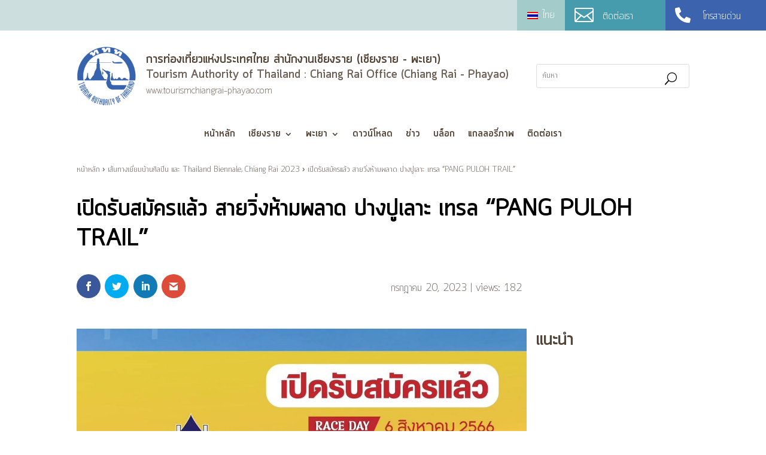

--- FILE ---
content_type: text/css
request_url: https://static.tourismchiangrai-phayao.com/wp-content/themes/tatcr-theme/style.css?ver=4.24.0
body_size: -95
content:
/*
Theme Name: TAT Chiang Rai
Author: Daniel Bald
Author URI: https://www.it-dan.com
Description: Theme for TAT Chiang Rai
Template: Divi
Version: 1.0
License: GNU General Public License v2 or later
License URI: http://www.gnu.org/licenses/gpl-2.0.html
*/




--- FILE ---
content_type: text/css
request_url: https://static.tourismchiangrai-phayao.com/wp-content/themes/tatcr-theme/css/global.min.css?ver=1.0.3082dca3
body_size: 9404
content:
#colorbox,#cboxOverlay,#cboxWrapper{position:absolute;top:0;left:0;z-index:9999;overflow:hidden;-webkit-transform:translate3d(0,0,0)}
#cboxWrapper{max-width:none}
#cboxOverlay{position:fixed;width:100%;height:100%}
#cboxMiddleLeft,#cboxBottomLeft{clear:left}
#cboxContent{position:relative}
#cboxLoadedContent{overflow:auto;-webkit-overflow-scrolling:touch}
#cboxTitle{margin:0}
#cboxLoadingOverlay,#cboxLoadingGraphic{position:absolute;top:0;left:0;width:100%;height:100%}
#cboxPrevious,#cboxNext,#cboxClose,#cboxSlideshow{cursor:pointer}
.cboxPhoto{float:left;margin:auto;border:0;display:block;max-width:none;-ms-interpolation-mode:bicubic}
.cboxIframe{width:100%;height:100%;display:block;border:0;padding:0;margin:0}
#colorbox,#cboxContent,#cboxLoadedContent{box-sizing:content-box;-moz-box-sizing:content-box;-webkit-box-sizing:content-box}
#cboxOverlay{background:url(../img/overlay.png) repeat 0 0;opacity:.9;filter:alpha(opacity=90)}
#colorbox{outline:0}
#cboxTopLeft{width:21px;height:21px;background:url(../img/controls.png) no-repeat -101px 0}
#cboxTopRight{width:21px;height:21px;background:url(../img/controls.png) no-repeat -130px 0}
#cboxBottomLeft{width:21px;height:21px;background:url(../img/controls.png) no-repeat -101px -29px}
#cboxBottomRight{width:21px;height:21px;background:url(../img/controls.png) no-repeat -130px -29px}
#cboxMiddleLeft{width:21px;background:url(../img/controls.png) left top repeat-y}
#cboxMiddleRight{width:21px;background:url(../img/controls.png) right top repeat-y}
#cboxTopCenter{height:21px;background:url(../img/border.png) 0 0 repeat-x}
#cboxBottomCenter{height:21px;background:url(../img/border.png) 0 -29px repeat-x}
#cboxContent{background:#fff;overflow:hidden}
.cboxIframe{background:#fff}
#cboxError{padding:50px;border:1px solid #ccc}
#cboxLoadedContent{margin-bottom:28px}
#cboxTitle{position:absolute;bottom:4px;left:0;text-align:center;width:100%;color:#949494}
#cboxCurrent{position:absolute;bottom:4px;left:58px;color:#949494}
#cboxLoadingOverlay{background:url(../img/loading_background.png) no-repeat center center}
#cboxLoadingGraphic{background:url(../img/loading.gif) no-repeat center center}
#cboxPrevious,#cboxNext,#cboxSlideshow,#cboxClose{border:0;padding:0;margin:0;overflow:visible;width:auto;background:0}
#cboxPrevious:active,#cboxNext:active,#cboxSlideshow:active,#cboxClose:active{outline:0}
#cboxSlideshow{position:absolute;bottom:4px;right:30px;color:#0092ef}
#cboxPrevious{position:absolute;bottom:0;left:0;background:url(../img/controls.png) no-repeat -75px 0;width:25px;height:25px;text-indent:-9999px}
#cboxPrevious:hover{background-position:-75px -25px}
#cboxNext{position:absolute;bottom:0;left:27px;background:url(../img/controls.png) no-repeat -50px 0;width:25px;height:25px;text-indent:-9999px}
#cboxNext:hover{background-position:-50px -25px}
#cboxClose{position:absolute;bottom:0;right:0;background:url(../img/controls.png) no-repeat -25px 0;width:25px;height:25px;text-indent:-9999px}
#cboxClose:hover{background-position:-25px -25px}
.cboxIE #cboxTopLeft,.cboxIE #cboxTopCenter,.cboxIE #cboxTopRight,.cboxIE #cboxBottomLeft,.cboxIE #cboxBottomCenter,.cboxIE #cboxBottomRight,.cboxIE #cboxMiddleLeft,.cboxIE #cboxMiddleRight{filter:progid:DXImageTransform.Microsoft.gradient(startColorstr=#00FFFFFF,endColorstr=#00FFFFFF)}
@font-face{font-family:'Quark';src:url("/wp-content/themes/tatcr-theme/font/Quark-Light.eot");src:local("Quark Light"),local("Quark-Light"),url("/wp-content/themes/tatcr-theme/font/Quark-Light.eot?#iefix") format("embedded-opentype"),url("/wp-content/themes/tatcr-theme/font/Quark-Light.woff2") format("woff2"),url("/wp-content/themes/tatcr-theme/font/Quark-Light.woff") format("woff"),url("/wp-content/themes/tatcr-theme/font/Quark-Light.ttf") format("truetype"),url("/wp-content/themes/tatcr-theme/font/Quark-Light.svg#Quark-Light") format("svg");font-weight:300;font-style:normal;font-display:swap}
@font-face{font-family:'Quark';src:url("/wp-content/themes/tatcr-theme/font/Quark-Bold.eot");src:local("Quark Bold"),local("Quark-Bold"),url("/wp-content/themes/tatcr-theme/font/Quark-Bold.eot?#iefix") format("embedded-opentype"),url("/wp-content/themes/tatcr-theme/font/Quark-Bold.woff2") format("woff2"),url("/wp-content/themes/tatcr-theme/font/Quark-Bold.woff") format("woff"),url("/wp-content/themes/tatcr-theme/font/Quark-Bold.ttf") format("truetype"),url("/wp-content/themes/tatcr-theme/font/Quark-Bold.svg#Quark-Bold") format("svg");font-weight:bold;font-style:normal;font-display:swap}
body{font-family:"Quark","Noto Sans Thai","Open Sans",Arial,sans-serif !important}
body input,body textarea,body select,body .et_pb_button,body h1,body h2,body h3,body h4,body h5,body h6{font-family:"Quark","Noto Sans Thai","Open Sans",Arial,sans-serif !important}
*::-moz-selection{background:#1171b8;color:white}
*::selection{background:#1171b8;color:white}
.u-unstyled,.inline-list,.linkslist{list-style:none;margin:0}
.reset-list-style li{margin:0;padding:0}
.d-none,.u-h{border:0 !important;clip:rect(0 0 0 0) !important;height:.0625rem !important;margin:-0.0625rem !important;overflow:hidden !important;padding:0 !important;position:absolute !important;width:.0625rem !important}
.meta-wrap .u-h{display:none}
.meta-button{background:transparent;border:0;margin:0;padding:0}
#page-container a{overflow-wrap:break-word;word-wrap:break-word;-ms-word-break:break-all;word-break:break-all;word-break:break-word;-ms-hyphens:auto;-webkit-hyphens:auto;hyphens:auto}
.entry-content table:not(.variations){margin-bottom:2rem;margin-top:2rem;width:auto}
.widget_block p:empty{display:none}
.et-l.et-l--body img,.entry-content img{-o-object-fit:cover;object-fit:cover}
.tat-featured-articles{display:-webkit-box;display:-ms-flexbox;display:flex;-webkit-box-orient:horizontal;-webkit-box-direction:normal;-ms-flex-flow:row wrap;flex-flow:row wrap;margin-top:2rem;width:100%}
.tat-featured-articles .tat-featured-articles-row{display:-webkit-box;display:-ms-flexbox;display:flex;-webkit-box-orient:horizontal;-webkit-box-direction:normal;-ms-flex-flow:row wrap;flex-flow:row wrap}
.tat-featured-articles .tat-featured-articles-row .tat-featured-article{margin:0 .5rem .5rem 0;position:relative;width:calc(50% - .5rem)}
.tat-featured-articles .tat-featured-articles-row .tat-featured-article.large{width:calc(100% - .5rem)}
.tat-featured-articles .tat-featured-articles-row .tat-featured-article.large .tat-featured-article-title{font-size:20px}
.tat-featured-articles .tat-featured-articles-row .tat-featured-article .tat-featured-article-image{display:block}
.tat-featured-articles .tat-featured-articles-row .tat-featured-article .tat-featured-article-title{bottom:.5rem;color:white;font-size:15px;font-weight:700;left:1rem;position:absolute;right:1rem;text-align:left}
.tat-featured-articles .tat-featured-articles-row .tat-featured-article .tat-featured-article-title-link{color:white}
.tat-featured-articles .tat-featured-articles-row .tat-featured-article .tat-featured-article-title-link:hover,.tat-featured-articles .tat-featured-articles-row .tat-featured-article .tat-featured-article-title-link:visited,.tat-featured-articles .tat-featured-articles-row .tat-featured-article .tat-featured-article-title-link:active{color:white}
.tat-featured-articles .tat-featured-articles-row .tat-featured-article .tat-featured-article-overlay{background-color:rgba(0,0,0,0.1);bottom:0;left:0;position:absolute;right:0;top:0;width:100%}
.tat-featured-articles .tat-featured-articles-row .tat-featured-article .tat-featured-article-overlay-link{bottom:0;left:0;position:absolute;right:0;top:0}
.tat-news-events .entry-title{background-color:white;bottom:-1em;left:.5em;padding:.75em;position:absolute;right:.5em}
.tat-post-featured-wrap .tat-post-featured-heading{font-size:32px}
.tat-post-featured-wrap .tat-post-feature{background-size:cover !important;display:-webkit-box;display:-ms-flexbox;display:flex;-webkit-box-orient:vertical;-webkit-box-direction:normal;-ms-flex-flow:column wrap;flex-flow:column wrap;margin-bottom:1rem;position:relative}
.tat-post-featured-wrap .tat-post-feature .tat-post-feature-overlay{background:-webkit-gradient(linear,left top,left bottom,color-stop(35%,rgba(255,255,255,0)),color-stop(95%,rgba(84,69,55,0.85)));background:linear-gradient(to bottom,rgba(255,255,255,0) 35%,rgba(84,69,55,0.85) 95%);-ms-filter:"progid:DXImageTransform.Microsoft.gradient(startColorstr='#00FFFFFF', endColorstr='#D9544537', GradientType=0)";filter:progid:DXImageTransform.Microsoft.gradient(startColorstr='#00FFFFFF',endColorstr='#D9544537',GradientType=0);bottom:0;left:0;position:absolute;right:0;top:0}
.tat-post-featured-wrap .tat-post-feature .tat-post-feature-overlay-link{bottom:0;left:0;position:absolute;right:0;top:0}
.tat-post-featured-wrap .tat-post-feature .tat-post-feature-content{bottom:0;color:white;margin-top:auto;padding:10rem 1rem 1rem;position:relative}
.tat-post-featured-wrap .tat-post-feature .tat-post-feature-title{font-size:32px;line-height:1.2;padding:1rem 0}
.tat-post-featured-wrap .tat-post-feature .tat-post-feature-cat{padding-left:1.5em;position:relative}
.tat-post-featured-wrap .tat-post-feature .tat-post-feature-cat::before{color:#ff3949;content:'\e081';direction:ltr;font-family:ETmodules !important;-webkit-font-feature-settings:"kern" off;font-feature-settings:"kern" off;font-size:20px;-webkit-font-smoothing:antialiased;font-style:normal;font-variant:none;font-weight:400;left:0;line-height:1;opacity:1;position:absolute;speak:none;text-shadow:none;text-transform:none;-webkit-transition:all 300ms ease 0ms;transition:all 300ms ease 0ms}
.et_monarch .et_pb_section .tat-share-wrap{-webkit-box-align:center;-ms-flex-align:center;align-items:center;display:-webkit-box;display:-ms-flexbox;display:flex;-webkit-box-orient:horizontal;-webkit-box-direction:normal;-ms-flex-flow:row nowrap;flex-flow:row nowrap}
.et_monarch .et_pb_section .tat-share-wrap .share-label{margin-right:.5rem;padding-bottom:2%}
.et_monarch .et_pb_section .tat-share-wrap .et_social_inline_top,.et_monarch .et_pb_section .tat-share-wrap .et_social_inline_bottom{margin:0;width:100%}
.et_monarch .et_pb_section .tat-share-wrap .et_social_autowidth li{margin:2% 2% 2% 0 !important}
.tat-post-counter{color:#6c6157;display:-webkit-box;display:-ms-flexbox;display:flex;-webkit-box-orient:horizontal;-webkit-box-direction:normal;-ms-flex-flow:row nowrap;flex-flow:row nowrap;padding-bottom:2%}
.et_pb_button{padding-top:.5em}
.et_pb_button::after{top:.3em}
.et_pb_button:hover{padding-top:.5em !important}
.tat-button{margin-top:1rem;padding-top:.5em}
.tat-button::after{top:.3em}
.tat-button:hover{padding-top:.5em !important}
.tat-long-text{overflow:hidden}
.tat-long-text .tat-long-text-overlay{background:-webkit-gradient(linear,left top,left bottom,color-stop(66%,rgba(255,255,255,0)),to(white));background:linear-gradient(to bottom,rgba(255,255,255,0) 66%,white 100%);-ms-filter:"progid:DXImageTransform.Microsoft.gradient(startColorstr='#00FFFFFF', endColorstr='#FFFFFFFF', GradientType=0)";filter:progid:DXImageTransform.Microsoft.gradient(startColorstr='#00FFFFFF',endColorstr='#FFFFFFFF',GradientType=0);bottom:0;left:0;position:absolute;right:0;top:0}
.tat-long-text-hide,.tat-long-text-show{-webkit-animation-duration:.2s;animation-duration:.2s;background-color:transparent;background-position:50%;background-repeat:no-repeat;background-size:cover;border:#1171b8 solid 1px;border-radius:0;-webkit-box-sizing:border-box;box-sizing:border-box;color:#1171b8;cursor:pointer;display:block;font-size:20px;font-weight:500;line-height:1.7em !important;margin:0 auto 2rem;padding:.3em 2em .3em .7em;position:relative;text-align:center;-webkit-transition:all 300ms ease 0ms;transition:all 300ms ease 0ms}
.tat-long-text-hide:hover,.tat-long-text-show:hover{background-color:rgba(0,0,0,0.1);border:1px solid transparent}
.tat-long-text-hide::after,.tat-long-text-show::after{cursor:pointer;direction:ltr;font-family:ETmodules !important;-webkit-font-feature-settings:"kern" off;font-feature-settings:"kern" off;font-size:20px;-webkit-font-smoothing:antialiased;font-style:normal;font-variant:none;font-weight:400;line-height:1.7em;margin-left:.3em;opacity:1;position:absolute;speak:none;text-shadow:none;text-transform:none;-webkit-transition:all 300ms ease 0ms;transition:all 300ms ease 0ms}
.tat-long-text-show::after{content:'3'}
.tat-long-text-hide::after{content:'2'}
.tat-top-shadow::before{-webkit-box-shadow:0 0 10px rgba(0,0,0,0.3);box-shadow:0 0 10px rgba(0,0,0,0.3);content:'';height:10px;left:0;position:absolute;top:-10px;width:100%;z-index:100}
.entry-content ul.menu-page-menu{list-style:none;padding:0;text-align:center}
.entry-content ul.menu-page-menu li.menu-item{border:#544537 2px solid;border-radius:5em;display:inline-block;font-weight:bold;margin-bottom:1rem;margin-right:.5rem;padding:.5em .7em .3em}
ul.et_pb_tabs_controls{background-color:transparent;text-align:center}
ul.et_pb_tabs_controls::after{border-top:0}
ul.et_pb_tabs_controls li{border-right:0;display:inline-block;float:none}
ul.et_pb_tabs_controls li.et_pb_tab_active::after{background-color:#d3c16c;content:'';display:block;height:4px;margin:0 auto;width:60%}
ul.tat-footer-menu{padding:0}
ul.tat-footer-menu li.menu-item{font-weight:bold;list-style:none}
ul.tat-footer-menu ul.sub-menu li.menu-item{font-weight:lighter}
ul.tat-footer-menu ul.sub-menu li.menu-item::before{color:#6c6157;content:"\204D";display:inline-block;font-weight:bold;margin-left:-1em;width:1em}
.otgs-development-site-front-end{display:none !important}
.et_pb_contact_form .et_contact_bottom_container{margin-top:0}
.eu-column{display:-webkit-box;display:-ms-flexbox;display:flex;-webkit-box-orient:vertical;-webkit-box-direction:normal;-ms-flex-flow:column nowrap;flex-flow:column nowrap}
.eu-column .et_pb_column{display:-webkit-box;display:-ms-flexbox;display:flex;-webkit-box-orient:vertical;-webkit-box-direction:normal;-ms-flex-flow:column wrap;flex-flow:column wrap;-webkit-box-pack:center;-ms-flex-pack:center;justify-content:center}
.eu-column .et_pb_column.eu-title-column{padding:2rem 0 3rem}
.eu-column .et_pb_column.eu-title-column h1,.eu-column .et_pb_column.eu-title-column h2,.eu-column .et_pb_column.eu-title-column h3,.eu-column .et_pb_column.eu-title-column h4,.eu-column .et_pb_column.eu-title-column h5,.eu-column .et_pb_column.eu-title-column h6{padding-bottom:0}
.eu-column .et_pb_column.eu-image-column{min-height:16rem}
.eu-column .et_pb_column.eu-image-column.image-on-left{margin-bottom:1rem !important;-webkit-box-ordinal-group:2;-ms-flex-order:1;order:1}
.eu-column .et_pb_column.eu-text-column .et_pb_module.et_pb_text{padding:1rem 1rem 2rem}
.eu-column .et_pb_column.eu-text-column .et_pb_module.et_pb_text h2{margin-top:2.5rem}
.eu-column .et_pb_column.eu-text-column .et_pb_module.et_pb_text h2:first-child{margin-top:0}
.city-map-wrap{margin-top:1rem}
.city-map-wrap a{color:#1171b8}
.city-map-wrap a:visited,.city-map-wrap a:active{color:#1171b8}
.cmb-type-pw-map .pw-map{max-width:100%;padding-bottom:52.3560209424%}
.tags-wrap{-webkit-box-align:center;-ms-flex-align:center;align-items:center;display:-webkit-box;display:-ms-flexbox;display:flex;-ms-flex-wrap:wrap;flex-wrap:wrap;margin-top:-1rem}
.tags-wrap .tag-item{background:url("[data-uri]") 0 0 repeat;background-size:contain;border:0;margin-right:2.5rem;margin-top:1rem;overflow:visible;padding:.7rem .5rem .5rem 1rem;position:relative}
.tags-wrap .tag-item::before,.tags-wrap .tag-item::after{bottom:0;content:' ';position:absolute;top:0}
.tags-wrap .tag-item::before{background:url("[data-uri]") 0 0 no-repeat;background-size:contain;left:0;width:.5rem}
.tags-wrap .tag-item::after{background:url("[data-uri]") 0 0 no-repeat;background-size:contain;left:100%;width:2.5rem}
.tags-wrap .tag-item a{color:white;display:block;font-weight:600;text-transform:uppercase}
.article-gallery-wrap .gallery-slider-inner{display:-webkit-box;display:-ms-flexbox;display:flex;-webkit-box-orient:horizontal;-webkit-box-direction:normal;-ms-flex-direction:row;flex-direction:row;-ms-flex-wrap:wrap;flex-wrap:wrap;margin-bottom:1rem;margin-right:-3rem;margin-top:-1rem}
.article-gallery-wrap .gallery-slider-inner .gallery-item{margin-right:1rem;margin-top:1rem}
.article-gallery-wrap .gallery-slider-inner .gallery-item img{border-radius:.1875rem}
.tat-header{font-size:18px}
.tat-header .wpml-ls-legacy-list-horizontal{padding:0}
.tat-header .wpml-ls-legacy-list-horizontal ul{padding:0}
.tat-header .wpml-ls-legacy-list-horizontal a{background-color:#a3cbc9 !important;border:0;color:white !important;padding:.5rem 1rem}
.tat-header .wpml-ls-legacy-list-horizontal a:hover{background-color:#a3cbc9;color:white}
.tat-header .wpml-ls-legacy-dropdown-click{margin:auto}
.tat-header .wpml-ls-legacy-dropdown-click ul{padding:0}
.tat-header .wpml-ls-legacy-dropdown-click a{background-color:#a3cbc9 !important;border:0;color:white !important;padding:.5rem 1rem}
.tat-header .wpml-ls-legacy-dropdown-click a:hover{background-color:#a3cbc9;color:white}
.tat-header .wpml-ls-legacy-dropdown-click a.wpml-ls-item-toggle:after{-webkit-animation:fadeTop 1s 1 cubic-bezier(0.77,0,0.175,1);animation:fadeTop 1s 1 cubic-bezier(0.77,0,0.175,1);border:0;content:'\3b';font-family:'ETModules';font-size:20px;position:absolute;right:1rem;speak:never;top:auto}
.tat-header .et_pb_blurb{width:auto}
.tat-header .et_pb_blurb .et-pb-icon{-webkit-animation:fadeTop 1s 1 cubic-bezier(0.77,0,0.175,1);animation:fadeTop 1s 1 cubic-bezier(0.77,0,0.175,1);opacity:1 !important;-webkit-transform:none !important;-ms-transform:none !important;transform:none !important;-webkit-transition-property:none !important;transition-property:none !important}
.tat-header .et_pb_blurb .et_pb_blurb_content .et_pb_blurb_container{display:none}
.tat-header .et_pb_blurb_position_left .et_pb_blurb_content,.tat-header .et_pb_blurb_position_right .et_pb_blurb_content{height:100%}
.tat-header .tat-icon-search{max-width:100%}
.tat-header .tat-header-group .et_pb_column,.tat-footer .tat-header-group .et_pb_column{display:-webkit-box;display:-ms-flexbox;display:flex;-webkit-box-orient:vertical;-webkit-box-direction:normal;-ms-flex-flow:column wrap;flex-flow:column wrap;-webkit-box-pack:center;-ms-flex-pack:center;justify-content:center}
.tat-header .tat-header-text,.tat-footer .tat-header-text{color:rgba(84,69,55,0.85)}
.tat-header .tat-header-text .et_pb_text_inner,.tat-footer .tat-header-text .et_pb_text_inner{-webkit-box-align:center;-ms-flex-align:center;align-items:center;display:-webkit-box;display:-ms-flexbox;display:flex;-webkit-box-orient:vertical;-webkit-box-direction:normal;-ms-flex-flow:column nowrap;flex-flow:column nowrap}
.tat-header .tat-header-text .tat-header-image,.tat-footer .tat-header-text .tat-header-image{margin-bottom:1rem;margin-right:0}
.tat-header .tat-header-text .tat-header-thai-text,.tat-footer .tat-header-text .tat-header-thai-text{font-size:22px;padding-bottom:8px}
.tat-header .tat-header-text .tat-header-english-text,.tat-footer .tat-header-text .tat-header-english-text{font-size:20px;opacity:.85;padding-bottom:8px}
.tat-icon-search input.et_pb_searchsubmit{background:transparent;border:0;color:transparent;width:55px;z-index:2}
.tat-icon-search input.et_pb_s{padding-right:55px !important}
.tat-icon-search .et_pb_searchform::before{content:'\55';font-family:'ETModules';font-size:20px;padding:8px 20px;position:absolute;right:0;speak:never;z-index:1}
.tat-tag{background-color:#d3c16c;display:inline-block;padding:.125em 1em 0;text-align:center}
.tat-tag.tag_id_32,.tat-tag.tag_id_89,.tat-tag.tag_id_98,.tat-tag.tag_id_102{background-color:#469bad}
.tat-tag.tag_id_27,.tat-tag.tag_id_37,.tat-tag.tag_id_31,.tat-tag.tag_id_99{background-color:#4e6e6f}
.tat-tag.tag_id_33,.tat-tag.tag_id_39,.tat-tag.tag_id_92,.tat-tag.tag_id_91{background-color:#544537}
.tat-tag.tag_id_36,.tat-tag.tag_id_88,.tat-tag.tag_id_105{background-color:#90905e}
.entry-content table.table-golf{background-color:#469bad;border:0;color:black;margin:2rem auto;width:100%}
.entry-content table.table-golf caption{color:#469bad;font-family:'Roboto Slab',Georgia,"Times New Roman",serif;font-size:1.6875rem;font-style:italic;margin:.5rem 0}
.entry-content table.table-golf th,.entry-content table.table-golf td{border-color:transparent;border-width:0}
.entry-content table.table-golf tfoot::before{content:'';display:block;height:1rem}
.social-share{-webkit-box-align:center;-ms-flex-align:center;align-items:center;display:-webkit-box;display:-ms-flexbox;display:flex;-webkit-box-orient:horizontal;-webkit-box-direction:normal;-ms-flex-flow:row wrap;flex-flow:row wrap;-webkit-box-pack:justify;-ms-flex-pack:justify;justify-content:space-between}
.social-share .et_pb_code_inner{display:-webkit-box;display:-ms-flexbox;display:flex;-webkit-box-orient:horizontal;-webkit-box-direction:normal;-ms-flex-flow:row wrap;flex-flow:row wrap;width:100%}
.social-share .city-social-share{margin-left:auto}
.bread-social{-webkit-box-align:center;-ms-flex-align:center;align-items:center;display:-webkit-box;display:-ms-flexbox;display:flex;-webkit-box-orient:horizontal;-webkit-box-direction:normal;-ms-flex-flow:row wrap;flex-flow:row wrap;-webkit-box-pack:justify;-ms-flex-pack:justify;justify-content:space-between}
.bread-social .breadcrumbs{float:left}
.bread-social .et_pb_code_inner{display:-webkit-box;display:-ms-flexbox;display:flex;-webkit-box-orient:horizontal;-webkit-box-direction:normal;-ms-flex-flow:row wrap;flex-flow:row wrap;width:100%}
.bread-social .social-likes{margin-left:auto;min-height:1.6875rem}
.social-likes{margin-bottom:.75rem}
.social-likes .fb-like,.social-likes .tw-like{display:inline-block;position:relative;vertical-align:bottom !important}
.social-likes .fb-like span,.social-likes .tw-like iframe{height:1.25rem !important;vertical-align:bottom !important}
.city-row-wrap .city-row-title-element{margin-bottom:0;padding-top:0}
.city-row-wrap .article-item{margin-bottom:1rem;margin-top:1rem}
.ie.no-flex .more-posts-wrap{display:none}
.ie.no-flex .page .pagination-container{clip:auto !important;-webkit-clip-path:none;clip-path:none;display:block;height:60px;line-height:normal;margin:16px auto;padding:15px 23px 14px;position:relative;text-decoration:none;width:550px}
.article-item{color:black;display:-webkit-box;display:-ms-flexbox;display:flex;-webkit-box-flex:1;-ms-flex:1 1 auto;flex:1 1 auto}
.article-item .article-item-container{display:-webkit-box;display:-ms-flexbox;display:flex;-webkit-box-flex:1;-ms-flex:1 1 auto;flex:1 1 auto;-webkit-box-orient:vertical;-webkit-box-direction:normal;-ms-flex-direction:column;flex-direction:column;position:relative;width:100%}
.article-item .item-content,.article-item .article-excerpt-wrapper{display:-webkit-box;display:-ms-flexbox;display:flex;-webkit-box-flex:1;-ms-flex:1 1 auto;flex:1 1 auto;-webkit-box-orient:vertical;-webkit-box-direction:normal;-ms-flex-direction:column;flex-direction:column}
.article-item .item-content .article-title,.article-item .article-excerpt-wrapper .article-title{font-size:1rem;margin-bottom:0;margin-top:.5rem;padding-top:0}
.article-item .item-content .item-link,.article-item .article-excerpt-wrapper .item-link{color:black;display:block}
.article-item .read-more-link{color:#1171b8;font-weight:500;margin-top:auto;padding-top:.5rem;text-align:center;text-transform:uppercase}
.article-item .article-link-overlay{background:rgba(255,255,255,0);bottom:0;cursor:pointer;left:0;opacity:0;overflow:hidden;position:absolute;right:0;text-decoration:none;text-indent:200%;top:0;white-space:nowrap;z-index:0}
.article-item .item-media-image img{height:auto;max-width:100%;width:100%}
.article-item .article-item-container.sticky{background-color:orangered}
.article-item .article-item-container.feature{background-color:orange}
.article-item .article-item-container.feature-fill{background-color:yellow}
.no-flex .article-item{float:left;max-width:30%;min-height:450px}
.no-flex .article-item .archive-image{min-height:190px}
.no-flex .more-posts-wrap{clear:both;margin-left:auto;margin-right:auto;max-width:150px;text-align:center}
.no-flex .more-posts-wrap .button-label{padding:8px 16px}
.no-flex .tags-n-share{clear:both;margin-top:16px}
.no-flex .city-social-follow .city-social-follow-list .city-social-item,.no-flex .city-social-share .city-social-share-list .city-social-item{display:inline-block}
.no-flex .icon-menu-container .icon-menu-list{width:100%}
.no-flex .icon-menu-container .icon-menu-list .menu-item{display:inline-block}
.more-posts-wrap{display:-webkit-box;display:-ms-flexbox;display:flex;-webkit-box-pack:center;-ms-flex-pack:center;justify-content:center;margin:3rem auto 1rem}
.more-posts-wrap .more-posts-button{-webkit-box-align:center;-ms-flex-align:center;align-items:center;background-color:white;border:1px solid #1171b8;border-radius:0;color:#1171b8;cursor:pointer;display:-webkit-box;display:-ms-flexbox;display:flex;height:2.75rem;-webkit-box-pack:center;-ms-flex-pack:center;justify-content:center;width:10rem}
.more-posts-wrap .more-posts-button h3{color:#1171b8;cursor:pointer;font-size:20px;font-weight:500;line-height:1;margin:0;padding:.3em 1.4em 0 .7em;position:relative}
.more-posts-wrap .more-posts-button h3::after{content:'3';cursor:pointer;direction:ltr;font-family:ETmodules !important;-webkit-font-feature-settings:"kern" off;font-feature-settings:"kern" off;font-size:20px;-webkit-font-smoothing:antialiased;font-style:normal;font-variant:none;font-weight:400;line-height:1.7em;margin-left:.2em;opacity:1;position:absolute;speak:none;text-shadow:none;text-transform:none;top:-.35em;-webkit-transition:all 300ms ease 0ms;transition:all 300ms ease 0ms}
.more-posts-wrap .more-posts-button .loading-icon{display:none}
.more-posts-wrap .more-posts-button.loading .button-label{display:none}
.more-posts-wrap .more-posts-button.loading .loading-icon{display:block;margin-top:.1875rem}
.loading-icon,.loading-icon::before,.loading-icon::after{-webkit-animation:load1 1s infinite ease-in-out;animation:load1 1s infinite ease-in-out;background:#1171b8;height:1.25rem;width:.6875rem}
.loading-icon{-webkit-animation-delay:-.16s;animation-delay:-.16s;color:#1171b8;position:relative;text-indent:-9999em;-webkit-transform:translateZ(0);transform:translateZ(0)}
.loading-icon::before,.loading-icon::after{content:'';position:absolute;top:0}
.loading-icon::before{-webkit-animation-delay:-.32s;animation-delay:-.32s;left:-1rem}
.loading-icon::after{left:1rem}
.wpcf7-form-control.wpcf7-submit,.button{background-color:#469bad;border:0;border-radius:.5rem;-webkit-box-shadow:1px 1px 2px 0 rgba(0,0,0,0.3);box-shadow:1px 1px 2px 0 rgba(0,0,0,0.3);color:white !important;cursor:pointer;display:inline-block;font-size:1.1875rem !important;font-weight:700;margin:.375rem .25rem;padding:.5rem 1rem;text-align:center;width:auto}
.wpcf7-form-control.wpcf7-submit:hover,.button:hover{-webkit-box-shadow:2px 2px 4px 0 rgba(0,0,0,0.3);box-shadow:2px 2px 4px 0 rgba(0,0,0,0.3);color:white !important}
.wpcf7-form-control.wpcf7-submit:active,.wpcf7-form-control.wpcf7-submit:visited,.button:active,.button:visited{color:white !important}
.wpcf7-form-control.wpcf7-submit.icon,.button.icon{-webkit-box-align:center;-ms-flex-align:center;align-items:center;border-radius:100%;height:2.875rem;padding:0;width:2.875rem}
.wpcf7-form-control.wpcf7-submit:last-child,.button:last-child{margin-right:0}
.bread-crumb-section.et_pb_section{margin:0 !important;padding:1.5rem !important}
.bread-crumb-section.et_pb_section .et_pb_row{margin:0 !important;max-width:100% !important;padding:0 !important;width:100% !important}
.breadcrumbs{color:#6c6157;font-size:.875rem;line-height:1.7;margin-bottom:1rem}
.breadcrumbs a{color:#6c6157}
.breadcrumbs .breadcrumb-list{margin:0;padding:0}
.breadcrumbs .breadcrumb-list-item{display:inline-block}
body.city-divi-built .et_pb_section_2_tb_body.et_pb_section{margin:0 !important;padding:0 !important}
body.city-divi-built .et_pb_row_1_tb_body,body.city-divi-built.et_boxed_layout #page-container .et_pb_row_1_tb_body.et_pb_row,body.city-divi-built.et_boxed_layout.et_pb_pagebuilder_layout.single #page-container #et-boc .et-l .et_pb_row_1_tb_body.et_pb_row,body.city-divi-built.et_boxed_layout.et_pb_pagebuilder_layout.single.et_full_width_page #page-container #et-boc .et-l .et_pb_row_1_tb_body.et_pb_row,body.city-divi-built.et_boxed_layout.et_pb_pagebuilder_layout.single.et_full_width_portfolio_page #page-container #et-boc .et-l .et_pb_row_1_tb_body.et_pb_row{max-width:100% !important;padding:0 !important;width:100% !important}
.pagination-container{display:block;margin:2rem 0;text-align:center}
.pagination-container::after{clear:both;content:'';display:block}
.pagination-container .pagination{display:inline-block;margin:0;padding:0}
.pagination-container .pagination>li{display:inline}
.pagination-container .pagination .page-item{margin-right:.125rem}
.pagination-container .pagination .page-item:last-child{margin-right:0}
.pagination-container .pagination>.active>a,.pagination-container .pagination>.active>span,.pagination-container .pagination>.active>a:hover,.pagination-container .pagination>.active>span:hover,.pagination-container .pagination>.active>a:focus,.pagination-container .pagination>.active>span:focus{background-color:#544537;color:white}
.pagination-container .pagination>li>a:hover,.pagination-container .pagination>li>span:hover,.pagination-container .pagination>li>a:focus,.pagination-container .pagination>li>span:focus{background-color:#544537;color:white}
.pagination-container .pagination>li>a,.pagination-container .pagination>li>span{background-color:white;border:.0625rem solid #6c6157;border-radius:.3125rem;color:#544537;display:inline-block;font-weight:500;min-width:3rem;padding:.625rem .9375rem}
.home .pagination-container,.single.has-category .pagination-container,.page.has-category .pagination-container{border:0;clip:rect(1px,1px,1px,1px);-webkit-clip-path:inset(50%);clip-path:inset(50%);height:1px;margin:-1px;overflow:hidden;padding:0;position:absolute;width:1px;word-wrap:normal !important}
.home .pagination-container:focus,.single.has-category .pagination-container:focus,.page.has-category .pagination-container:focus{background-color:#6c6157;clip:auto !important;-webkit-clip-path:none;clip-path:none;color:black;display:block;font-size:1em;height:auto;left:5px;line-height:normal;padding:15px 23px 14px;text-decoration:none;top:5px;width:auto;z-index:100000}
.wpcf7-form input::-webkit-input-placeholder,.wpcf7-form textarea::-webkit-input-placeholder{color:#000;opacity:1}
.wpcf7-form input:-moz-placeholder,.wpcf7-form textarea:-moz-placeholder{color:#000;opacity:1}
.wpcf7-form input::-moz-placeholder,.wpcf7-form textarea::-moz-placeholder{color:#000;opacity:1}
.wpcf7-form input:-ms-input-placeholder,.wpcf7-form textarea:-ms-input-placeholder{color:#000;opacity:1}
.wpcf7-form{color:#000;font-size:1rem;font-weight:400}
.wpcf7-form .wpcf7-form-control{display:inline-block;margin-bottom:2%}
.wpcf7-form .intl-tel-input{width:100%}
.wpcf7-form .wpcf7-form-control.wpcf7-checkbox .wpcf7-list-item{-webkit-box-flex:0;-ms-flex:0 0 auto;flex:0 0 auto;margin:.4375rem 0 .4375rem .9375rem}
.wpcf7-form .wpcf7-form-control.wpcf7-checkbox .wpcf7-list-item.last{margin-bottom:.9375rem}
.wpcf7-form .wpcf7-form-control.wpcf7-checkbox .wpcf7-list-item input{margin:0;max-width:.875rem;min-width:.875rem;padding:0;width:auto}
.wpcf7-form .wpcf7-form-control.wpcf7-checkbox .wpcf7-list-item .wpcf7-list-item-label{padding-left:.4375rem}
.wpcf7-form .wpcf7-form-control.wpcf7-checkbox .wpcf7-list-item label{-webkit-box-align:baseline;-ms-flex-align:baseline;align-items:baseline;display:-webkit-box;display:-ms-flexbox;display:flex}
.wpcf7-form textarea,.wpcf7-form input[type=text]{-webkit-appearance:none;-moz-appearance:none;appearance:none}
.wpcf7-form p{padding-bottom:0}
.wpcf7-form p input,.wpcf7-form p textarea{background-color:white;border:1px solid #bbb;border-radius:0;color:#000;font-size:1rem;margin-bottom:3%;margin-top:0;padding:1rem;width:100%}
.wpcf7-form p input:focus,.wpcf7-form p textarea:focus{border:1px solid #1171b8}
.wpcf7-form p .wpcf7-submit,.wpcf7-form p .wpcf7-reset{background:-webkit-gradient(linear,left top,left bottom,color-stop(1%,#ccdedd),to(#738d58));background:linear-gradient(to bottom,#ccdedd 1%,#738d58 100%);-ms-filter:"progid:DXImageTransform.Microsoft.gradient(startColorstr='#FFCCDEDD', endColorstr='#FF738D58', GradientType=0)";filter:progid:DXImageTransform.Microsoft.gradient(startColorstr='#FFCCDEDD',endColorstr='#FF738D58',GradientType=0);color:white !important;cursor:pointer;float:right}
.wpcf7-form p .wpcf7-submit:hover,.wpcf7-form p .wpcf7-submit:focus,.wpcf7-form p .wpcf7-reset:hover,.wpcf7-form p .wpcf7-reset:focus{color:white !important}
.et_pb_blog_grid .et_pb_post,.et_pb_posts .et_pb_post{position:relative}
.et_pb_blog_grid .et_pb_post .entry-title a:after,.et_pb_posts .et_pb_post .entry-title a:after{content:"";display:block;height:100%;left:0;position:absolute;top:0;width:100%}
.et_pb_blog_grid .et_pb_post:hover,.et_pb_posts .et_pb_post:hover{cursor:pointer}
@media(min-width:36rem){.tat-featured-articles .tat-featured-articles-row{width:50%}
.tat-featured-articles .tat-featured-articles-row .tat-featured-article.large .tat-featured-article-title{font-size:24px}
.tat-featured-articles .tat-featured-articles-row .tat-featured-article .tat-featured-article-title{font-size:18px}
.tat-sparkles,.tat-sparkles-right,.tat-sparkles-left{display:inline-block;margin-top:1em;position:relative}
.tat-sparkles::before,.tat-sparkles::after,.tat-sparkles-right::before,.tat-sparkles-right::after,.tat-sparkles-left::before,.tat-sparkles-left::after{content:'';height:2.28em;position:absolute;top:-.5em;width:1.78em}
.tat-sparkles::before,.tat-sparkles-left::before{background:url("/wp-content/themes/tatcr-theme/img/sparkle-before.png");background-size:contain;left:-2.16em}
.tat-sparkles::after,.tat-sparkles-right::after{background:url("/wp-content/themes/tatcr-theme/img/sparkle-after.png");background-size:contain;right:-2.16em}
.tat-header .et_pb_blurb{width:10.5rem}
.tat-header .et_pb_blurb .et_pb_blurb_content .et_pb_blurb_container{display:table-cell;vertical-align:middle}
.tat-header .et_pb_blurb .et_pb_blurb_content .et_pb_blurb_container .et_pb_blurb_description{padding-top:.3em}
.wpcf7-form-control.wpcf7-submit,.button{font-size:1.375rem !important}
}@media(min-width:36rem) and (max-width:61.23rem){.tat-post-featured-wrap{display:-webkit-box;display:-ms-flexbox;display:flex;-webkit-box-orient:horizontal;-webkit-box-direction:normal;-ms-flex-flow:row wrap;flex-flow:row wrap;-webkit-box-pack:justify;-ms-flex-pack:justify;justify-content:space-between}
.tat-post-featured-wrap .tat-post-featured-heading{-ms-flex-preferred-size:100%;flex-basis:100%}
.tat-post-featured-wrap .tat-post-feature{-ms-flex-preferred-size:calc(50% - 0.5rem);flex-basis:calc(50% - 0.5rem)}
}@media(min-width:48rem){.mobile-only{display:none !important}
.eu-column .et_pb_column.eu-image-column{min-height:22rem}
.article-gallery-wrap .gallery-slider-inner .gallery-item{-ms-flex-preferred-size:30%;flex-basis:30%;max-width:30%}
.article-gallery-wrap .gallery-slider-inner .gallery-item{-ms-flex-preferred-size:calc(33.3333333333% - 1rem);flex-basis:calc(33.3333333333% - 1rem);max-width:calc(33.3333333333% - 1rem)}
.tat-header .tat-header-text .tat-header-image,.tat-footer .tat-header-text .tat-header-image{margin-right:1rem}
.entry-content table.table-golf{border-collapse:separate;padding:.75rem}
.entry-content table.table-golf th{border-bottom:2px solid white;border-right:2px solid white;color:black}
.entry-content table.table-golf th:last-child{border-right-width:0}
.entry-content table.table-golf td{border-right:2px solid white}
.entry-content table.table-golf td:last-child{border-right-width:0}
.wpcf7-form-control.wpcf7-submit,.button{font-size:1.25rem !important;margin:.75rem .25rem}
}@media(min-width:61.25rem){.eu-column{display:-webkit-box;display:-ms-flexbox;display:flex;-webkit-box-orient:horizontal;-webkit-box-direction:normal;-ms-flex-flow:row wrap;flex-flow:row wrap}
.eu-column .et_pb_column.eu-title-column{min-height:inherit}
.eu-column .et_pb_column.eu-image-column.image-on-left{margin-bottom:0 !important}
.eu-column .et_pb_column.eu-text-column .et_pb_module.et_pb_text{padding:2rem 1rem}
.eu-column .et_pb_column.eu-text-column .et_pb_module.et_pb_text h2{margin-top:0}
.tat-header .tat-icon-search,.tat-footer .tat-icon-search{-ms-flex-preferred-size:25%;flex-basis:25%;max-width:25%}
.tat-header .tat-header-group .et_pb_column,.tat-footer .tat-header-group .et_pb_column{display:-webkit-box;display:-ms-flexbox;display:flex;-webkit-box-orient:horizontal;-webkit-box-direction:normal;-ms-flex-flow:row wrap;flex-flow:row wrap;-webkit-box-pack:center;-ms-flex-pack:center;justify-content:center}
.tat-header .tat-header-text,.tat-footer .tat-header-text{color:rgba(84,69,55,0.85);-ms-flex-preferred-size:75%;flex-basis:75%;font-size:14px;max-width:75%}
.tat-header .tat-header-text .et_pb_text_inner,.tat-footer .tat-header-text .et_pb_text_inner{-webkit-box-orient:horizontal;-webkit-box-direction:normal;-ms-flex-direction:row;flex-direction:row}
.tat-header .tat-header-text .tat-header-image,.tat-footer .tat-header-text .tat-header-image{margin-bottom:0;margin-right:16px;max-width:75px}
.tat-header .tat-header-text .tat-header-thai-text,.tat-footer .tat-header-text .tat-header-thai-text{font-size:18px;padding-bottom:0}
.tat-header .tat-header-text .tat-header-english-text,.tat-footer .tat-header-text .tat-header-english-text{font-size:16px;opacity:.85;padding-bottom:0}
.city-row-wrap .city-row-inner{display:-webkit-box;display:-ms-flexbox;display:flex;-webkit-box-orient:horizontal;-webkit-box-direction:normal;-ms-flex-flow:row wrap;flex-flow:row wrap;margin-left:-1rem;margin-right:-1rem}
.city-row-wrap .city-row-title{-ms-flex-preferred-size:100%;flex-basis:100%;padding-left:1rem;padding-right:1rem}
.city-row-wrap .article-item{-webkit-box-flex:0;-ms-flex:0 0 50%;flex:0 0 50%;max-width:50%;padding-left:1rem;padding-right:1rem}
}@media(min-width:75rem){.tat-header .tat-header-text{font-size:16px}
.tat-header .tat-header-text .tat-header-image{max-width:100px}
.tat-header .tat-header-text .tat-header-thai-text{font-size:22px}
.tat-header .tat-header-text .tat-header-english-text{font-size:20px}
.wpcf7-form-control.wpcf7-submit,.button{font-size:1.375rem !important}
}@media only screen and (min-width:678px){.wpcf7-form .et_pb_contact_field_half{float:left;overflow:hidden;width:48.5%}
.wpcf7-form .et_pb_contact_field_half.et_pb_contact_field_last{float:right}
.wpcf7-form .wpcf7-form-control.wpcf7-checkbox{display:-webkit-inline-box;display:-ms-inline-flexbox;display:inline-flex;-ms-flex-wrap:wrap;flex-wrap:wrap}
.wpcf7-form .wpcf7-form-control.wpcf7-checkbox .wpcf7-list-item{-webkit-box-flex:0;-ms-flex:0 1 45%;flex:0 1 45%;margin:.4375rem 0 .4375rem .9375rem}
}@media only screen and (max-width:677px){.wpcf7-form .wpcf7-form-control.wpcf7-checkbox .wpcf7-list-item{width:100%}
}@media(max-width:47.98rem){.entry-content table.table-golf thead{border:0;clip:rect(0 0 0 0);height:1px;margin:-1px;overflow:hidden;padding:0;position:absolute;width:1px}
.entry-content table.table-golf tbody tr{border-bottom:2px solid #6c6157;display:block;padding-bottom:.75rem}
.entry-content table.table-golf td{display:block;text-align:right}
.entry-content table.table-golf td::before{content:attr(data-label);float:left;font-weight:700}
.entry-content table.table-golf tfoot td{font-size:1.125rem;text-align:left}
}@-webkit-keyframes load1{0%,80%,100%{-webkit-box-shadow:0 0;box-shadow:0 0;height:.5rem}
40%{-webkit-box-shadow:0 -0.5rem;box-shadow:0 -0.5rem;height:1.25rem}
}@keyframes load1{0%,80%,100%{-webkit-box-shadow:0 0;box-shadow:0 0;height:.5rem}
40%{-webkit-box-shadow:0 -0.5rem;box-shadow:0 -0.5rem;height:1.25rem}
}

--- FILE ---
content_type: text/css
request_url: https://www.tourismchiangrai-phayao.com/wp-content/et-cache/3130/et-core-unified-tb-21-tb-557-tb-117-deferred-3130.min.css?ver=1768475052
body_size: 868
content:
.et_pb_section_0_tb_header.et_pb_section{padding-top:0px;padding-bottom:0px;background-color:#ccdedd!important}.et_pb_row_0_tb_header.et_pb_row{padding-top:0px!important;padding-right:0px!important;padding-bottom:0px!important;padding-left:0px!important;padding-top:0px;padding-right:0px;padding-bottom:0px;padding-left:0px}.et_pb_row_0_tb_header,body #page-container .et-db #et-boc .et-l .et_pb_row_0_tb_header.et_pb_row,body.et_pb_pagebuilder_layout.single #page-container #et-boc .et-l .et_pb_row_0_tb_header.et_pb_row,body.et_pb_pagebuilder_layout.single.et_full_width_page #page-container #et-boc .et-l .et_pb_row_0_tb_header.et_pb_row{width:100%;max-width:100%}.et_pb_column_0_tb_header{display:flex;flex-flow:row wrap;justify-content:flex-end}.et_pb_code_0_tb_header{background-color:#a3cbc9;margin-bottom:0px!important;max-width:100%;display:flex;flex-flow:column nowrap;justify-content:center}.et_pb_blurb_0_tb_header.et_pb_blurb .et_pb_module_header,.et_pb_blurb_0_tb_header.et_pb_blurb .et_pb_module_header a,.et_pb_blurb_1_tb_header.et_pb_blurb .et_pb_module_header,.et_pb_blurb_1_tb_header.et_pb_blurb .et_pb_module_header a{font-weight:600;font-size:16px;color:#FFFFFF!important}.et_pb_blurb_0_tb_header.et_pb_blurb{background-color:#469bad;padding-top:0.5rem!important;padding-right:1rem!important;padding-bottom:0.5rem!important;padding-left:1rem!important;margin-bottom:0px!important;max-width:100%}.et_pb_blurb_0_tb_header.et_pb_blurb .et_pb_main_blurb_image,.et_pb_blurb_1_tb_header.et_pb_blurb .et_pb_main_blurb_image{vertical-align:middle}.et_pb_blurb_1_tb_header.et_pb_blurb .et_pb_module_header,.et_pb_blurb_0_tb_header.et_pb_blurb .et_pb_module_header{padding:0}.et_pb_blurb_0_tb_header .et-pb-icon{color:#FFFFFF;font-family:ETmodules!important;font-weight:400!important}.et_pb_blurb_1_tb_header.et_pb_blurb{background-color:#3b63ae;padding-top:0.5rem!important;padding-right:1rem!important;padding-bottom:0.5rem!important;padding-left:1rem!important;margin-bottom:0px!important;max-width:100%}.et_pb_blurb_1_tb_header .et-pb-icon{font-size:26px;color:#FFFFFF;font-family:FontAwesome!important;font-weight:900!important}.et_pb_section_2_tb_header.et_pb_section,.et_pb_section_1_tb_header.et_pb_section{padding-top:0px;padding-bottom:0px}.et_pb_row_1_tb_header.et_pb_row{padding-bottom:2rem!important;padding-bottom:2rem}.et_pb_row_1_tb_header{display:flex;flex-flow:row wrap}.et_pb_text_0_tb_header{margin-bottom:0px!important}.et_pb_search_0_tb_header{overflow-x:hidden;overflow-y:hidden;margin-top:1rem!important;margin-bottom:1rem!important;align-self:center}.et_pb_search_0_tb_header input.et_pb_s{padding-top:0.715em!important;padding-right:0.715em!important;padding-bottom:0.715em!important;padding-left:0.715em!important;height:auto;min-height:0}.et_pb_row_2_tb_header.et_pb_row{padding-top:0px!important;padding-bottom:1rem!important;padding-top:0px;padding-bottom:1rem}.et_pb_menu_0_tb_header.et_pb_menu ul li a{font-weight:600;font-size:18px;color:#544537!important}.et_pb_menu_0_tb_header.et_pb_menu{background-color:#ffffff}.et_pb_menu_0_tb_header.et_pb_menu .nav li ul,.et_pb_menu_0_tb_header.et_pb_menu .et_mobile_menu,.et_pb_menu_0_tb_header.et_pb_menu .et_mobile_menu ul{background-color:#ffffff!important}.et_pb_menu_0_tb_header .et_pb_menu_inner_container>.et_pb_menu__logo-wrap,.et_pb_menu_0_tb_header .et_pb_menu__logo-slot{width:auto;max-width:100%}.et_pb_menu_0_tb_header .et_pb_menu_inner_container>.et_pb_menu__logo-wrap .et_pb_menu__logo img,.et_pb_menu_0_tb_header .et_pb_menu__logo-slot .et_pb_menu__logo-wrap img{height:auto;max-height:none}.et_pb_menu_0_tb_header .mobile_nav .mobile_menu_bar:before,.et_pb_menu_0_tb_header .et_pb_menu__icon.et_pb_menu__search-button,.et_pb_menu_0_tb_header .et_pb_menu__icon.et_pb_menu__close-search-button,.et_pb_menu_0_tb_header .et_pb_menu__icon.et_pb_menu__cart-button{color:#544537}@media only screen and (max-width:980px){.et_pb_row_1_tb_header.et_pb_row{padding-bottom:0.5rem!important;padding-bottom:0.5rem!important}}@media only screen and (max-width:767px){.et_pb_blurb_1_tb_header.et_pb_blurb{padding-right:0.5rem!important}.et_pb_row_1_tb_header.et_pb_row{padding-bottom:0.5rem!important;padding-bottom:0.5rem!important}}.et_pb_section_0_tb_body.et_pb_section,.et_pb_post_content_0_tb_body{padding-top:1rem;padding-bottom:1rem}.et_pb_row_2_tb_body.et_pb_row,.et_pb_row_0_tb_body.et_pb_row{padding-top:0px!important;padding-bottom:0px!important;padding-top:0px;padding-bottom:0px}.et_pb_post_title_0_tb_body .et_pb_title_container h1.entry-title,.et_pb_post_title_0_tb_body .et_pb_title_container h2.entry-title,.et_pb_post_title_0_tb_body .et_pb_title_container h3.entry-title,.et_pb_post_title_0_tb_body .et_pb_title_container h4.entry-title,.et_pb_post_title_0_tb_body .et_pb_title_container h5.entry-title,.et_pb_post_title_0_tb_body .et_pb_title_container h6.entry-title{font-size:42px;color:#000000!important}.et_pb_row_1_tb_body.et_pb_row{padding-top:1rem!important;padding-bottom:2rem!important;padding-top:1rem;padding-bottom:2rem}.et_pb_code_1_tb_body{margin-bottom:0px!important}.et_pb_column_2_tb_body{display:flex;flex-flow:row wrap;justify-content:space-between}.et_pb_code_5_tb_body{padding-top:2rem;padding-bottom:0px;margin-bottom:0px!important}.et_pb_code_6_tb_body{padding-bottom:2rem;margin-top:1rem!important}.et_pb_section_1_tb_body.et_pb_section,.et_pb_section_2_tb_body.et_pb_section{padding-top:0rem;padding-bottom:2rem}.et_pb_row_3_tb_body.et_pb_row{padding-top:1rem!important;padding-bottom:1rem!important;padding-top:1rem;padding-bottom:1rem}.et_pb_text_0_tb_body h3{font-size:32px}.et_pb_blog_0_tb_body .et_pb_post .entry-title a,.et_pb_blog_0_tb_body .not-found-title{font-weight:600!important;color:#000000!important}.et_pb_blog_0_tb_body .et_pb_blog_grid .et_pb_post{border-width:0px}.et_pb_column_1_tb_body{padding-right:1rem;display:flex;flex-flow:row wrap;justify-content:space-between;align-items:center}.et_pb_column_3_tb_body{padding-right:1rem}@media only screen and (min-width:981px){.et_pb_code_1_tb_body,.et_pb_code_5_tb_body{width:50%}}@media only screen and (max-width:980px){.et_pb_code_1_tb_body,.et_pb_code_5_tb_body{width:100%}.et_pb_column_1_tb_body,.et_pb_column_3_tb_body{padding-right:0rem}}@media only screen and (max-width:767px){.et_pb_column_1_tb_body,.et_pb_column_3_tb_body{padding-right:0rem}}.et_pb_section_0_tb_footer.et_pb_section{padding-top:0px;padding-bottom:0px}.et_pb_row_0_tb_footer{border-bottom-width:1px;border-bottom-color:#3b63ae}.et_pb_text_0_tb_footer{margin-bottom:0px!important}.et_pb_code_2_tb_footer,.et_pb_code_0_tb_footer,.et_pb_code_3_tb_footer,.et_pb_code_1_tb_footer{font-size:16px}.et_pb_row_2_tb_footer,body #page-container .et-db #et-boc .et-l .et_pb_row_2_tb_footer.et_pb_row,body.et_pb_pagebuilder_layout.single #page-container #et-boc .et-l .et_pb_row_2_tb_footer.et_pb_row,body.et_pb_pagebuilder_layout.single.et_full_width_page #page-container #et-boc .et-l .et_pb_row_2_tb_footer.et_pb_row{width:100%;max-width:100%}.et_pb_section_1_tb_footer.et_pb_section{padding-top:0.5rem;padding-bottom:0px;background-color:#ccdedd!important}.et_pb_text_1_tb_footer{font-weight:300;font-size:16px}ul.et_pb_social_media_follow_0_tb_footer a.icon{border-radius:50% 50% 50% 50%}.et_pb_social_media_follow_0_tb_footer li a.icon:before{font-size:26px;line-height:52px;height:52px;width:52px}.et_pb_social_media_follow_0_tb_footer li a.icon{height:52px;width:52px}.et_pb_row_4_tb_footer.et_pb_row{padding-top:0px!important;padding-top:0px}.et_pb_text_2_tb_footer{font-size:16px}.et_pb_column_3_tb_footer,.et_pb_column_1_tb_footer{border-right-width:1px;border-right-color:#3b63ae;border-bottom-color:#3B63AE;padding-right:1rem}.et_pb_column_2_tb_footer{border-right-width:1px;border-right-color:#3b63ae;padding-right:1rem}.et_pb_column_4_tb_footer{padding-right:1rem}.et_pb_social_media_follow_network_0_tb_footer a.icon{background-color:#3b5998!important}.et_pb_social_media_follow_network_1_tb_footer a.icon{background-color:#000000!important}.et_pb_social_media_follow_network_2_tb_footer a.icon{background-color:#ea2c59!important}@media only screen and (max-width:980px){.et_pb_row_0_tb_footer{border-bottom-width:1px;border-bottom-color:#3b63ae}.et_pb_column_1_tb_footer{border-right-width:1px;border-bottom-width:0px;border-right-color:#3b63ae;border-bottom-color:#3B63AE}.et_pb_column_2_tb_footer{border-right-width:1px;border-bottom-width:0px;border-right-color:RGBA(255,255,255,0);border-bottom-color:#0067B3}.et_pb_column_3_tb_footer{border-right-width:1px;border-right-color:#3b63ae;border-bottom-color:#3B63AE}}@media only screen and (max-width:767px){.et_pb_row_0_tb_footer{border-bottom-width:1px;border-bottom-color:#3b63ae}.et_pb_column_1_tb_footer,.et_pb_column_2_tb_footer{border-right-width:1px;border-bottom-width:1px;border-right-color:RGBA(255,255,255,0);border-bottom-color:#3B63AE}.et_pb_column_3_tb_footer{border-right-width:0px;border-bottom-width:1px;border-right-color:#3b63ae;border-bottom-color:#3B63AE}}

--- FILE ---
content_type: application/javascript; charset=utf-8
request_url: https://static.tourismchiangrai-phayao.com/wp-content/themes/tatcr-theme/js/global.min.js?ver=1.0.2c7958da
body_size: 8070
content:
"use strict";function _typeof(t){return(_typeof="function"==typeof Symbol&&"symbol"==typeof Symbol.iterator?function(t){return typeof t}:function(t){return t&&"function"==typeof Symbol&&t.constructor===Symbol&&t!==Symbol.prototype?"symbol":typeof t})(t)}function _typeof(t){return(_typeof="function"==typeof Symbol&&"symbol"==typeof Symbol.iterator?function(t){return typeof t}:function(t){return t&&"function"==typeof Symbol&&t.constructor===Symbol&&t!==Symbol.prototype?"symbol":typeof t})(t)}function _typeof(t){return(_typeof="function"==typeof Symbol&&"symbol"==typeof Symbol.iterator?function(t){return typeof t}:function(t){return t&&"function"==typeof Symbol&&t.constructor===Symbol&&t!==Symbol.prototype?"symbol":typeof t})(t)}function does_element_exist(t){var e=document.getElementById(t);return void 0!==e&&null!=e}function city_load_more_posts(o,n){var t=o.attr("data-category"),e=o.attr("data-page"),i=o.attr("data-page_id"),a=o.attr("data-lang");e++,o.addClass("loading"),jQuery.ajax({url:"/tat1/cc/lm/"+a+"/"+t+"/"+i+"/page/"+e+"/response.json",method:"GET",dataType:"json",cache:!1,success:function(t){var e=o.attr("data-pages"),i=t.page;n.append(t.html),o.removeClass("loading"),o.attr("data-page",i),parseInt(i)===parseInt(e)&&o.fadeOut(),city_resize()},error:function(t){console.log("ajax error:"),console.log(t)}})}!function(d,h,l){var c,u,p,f,g,m,y,w,v,x,_,b,j,Q,a,T,r,s,C,k,S,H,$,I,R,E,L,M,W,N,z,O,o,n={html:!1,photo:!1,iframe:!1,inline:!1,transition:"elastic",speed:300,fadeOut:300,width:!1,initialWidth:"600",innerWidth:!1,maxWidth:!1,height:!1,initialHeight:"450",innerHeight:!1,maxHeight:!1,scalePhotos:!0,scrolling:!0,opacity:.9,preloading:!0,className:!1,overlayClose:!0,escKey:!0,arrowKey:!0,top:!1,bottom:!1,left:!1,right:!1,fixed:!1,data:void 0,closeButton:!0,fastIframe:!0,open:!1,reposition:!0,loop:!0,slideshow:!1,slideshowAuto:!0,slideshowSpeed:2500,slideshowStart:"start slideshow",slideshowStop:"stop slideshow",photoRegex:/\.(gif|png|jp(e|g|eg)|bmp|ico|webp|jxr|svg)((#|\?).*)?$/i,retinaImage:!1,retinaUrl:!1,retinaSuffix:"@2x.$1",current:"Image {current} of {total}.",previous:"Previous",next:"Next",close:"Close",xhrError:"This content failed to load.",imgError:"This image failed to load.",returnFocus:!0,trapFocus:!0,onOpen:!1,onLoad:!1,onComplete:!1,onCleanup:!1,onClosed:!1,rel:function(){return this.rel},href:function(){return d(this).attr("href")},title:function(){return this.title},createImg:function(){var i=new Image,t=d(this).data("cbox-img-attrs");return"object"===_typeof(t)&&d.each(t,function(t,e){i[t]=e}),i},createIframe:function(){var i=h.createElement("iframe"),t=d(this).data("cbox-iframe-attrs");return"object"===_typeof(t)&&d.each(t,function(t,e){i[t]=e}),"frameBorder"in i&&(i.frameBorder=0),"allowTransparency"in i&&(i.allowTransparency="true"),i.name=(new Date).getTime(),i.allowFullscreen=!0,i}},q="colorbox",P="cbox",B=P+"Element",F=P+"_open",K=P+"_load",D=P+"_complete",U=P+"_cleanup",A=P+"_closed",Z=P+"_purge",V=d("<a/>"),G="div",X=0,Y={};function J(t,e,i){var o=h.createElement(t);return e&&(o.id=P+e),i&&(o.style.cssText=i),d(o)}function tt(){return l.innerHeight?l.innerHeight:d(l).height()}function et(t,i){i!==Object(i)&&(i={}),this.cache={},this.el=t,this.value=function(t){var e;return void 0===this.cache[t]&&(void 0!==(e=d(this.el).attr("data-cbox-"+t))?this.cache[t]=e:void 0!==i[t]?this.cache[t]=i[t]:void 0!==n[t]&&(this.cache[t]=n[t])),this.cache[t]},this.get=function(t){var e=this.value(t);return d.isFunction(e)?e.call(this.el,this):e}}function it(t){var e=v.length,i=(E+t)%e;return i<0?e+i:i}function ot(t,e){return Math.round((/%/.test(t)?("x"===e?x.width():tt())/100:1)*parseInt(t,10))}function nt(t,e){return t.get("photo")||t.get("photoRegex").test(e)}function at(t,e){return t.get("retinaUrl")&&1<l.devicePixelRatio?e.replace(t.get("photoRegex"),t.get("retinaSuffix")):e}function rt(t){"contains"in u[0]&&!u[0].contains(t.target)&&t.target!==c[0]&&(t.stopPropagation(),u.focus())}function st(t){st.str!==t&&(u.add(c).removeClass(st.str).addClass(t),st.str=t)}function ht(t){d(h).trigger(t),V.triggerHandler(t)}var lt=function(){var t,e,i=P+"Slideshow_",o="click."+P;function n(){clearTimeout(e)}function a(){(S.get("loop")||v[E+1])&&(n(),e=setTimeout(O.next,S.get("slideshowSpeed")))}function r(){T.html(S.get("slideshowStop")).unbind(o).one(o,s),V.bind(D,a).bind(K,n),u.removeClass(i+"off").addClass(i+"on")}function s(){n(),V.unbind(D,a).unbind(K,n),T.html(S.get("slideshowStart")).unbind(o).one(o,function(){O.next(),r()}),u.removeClass(i+"on").addClass(i+"off")}function h(){t=!1,T.hide(),n(),V.unbind(D,a).unbind(K,n),u.removeClass(i+"off "+i+"on")}return function(){t?S.get("slideshow")||(V.unbind(U,h),h()):S.get("slideshow")&&v[1]&&(t=!0,V.one(U,h),S.get("slideshowAuto")?r():s(),T.show())}}();function dt(t){var e,i;if(!N){if(e=d(t).data(q),S=new et(t,e),i=S.get("rel"),E=0,i&&!1!==i&&"nofollow"!==i?(v=d("."+B).filter(function(){return new et(this,d.data(this,q)).get("rel")===i}),-1===(E=v.index(S.el))&&(v=v.add(S.el),E=v.length-1)):v=d(S.el),!M){M=W=!0,st(S.get("className")),u.css({visibility:"hidden",display:"block",opacity:""}),_=J(G,"LoadedContent","width:0; height:0; overflow:hidden; visibility:hidden"),f.css({width:"",height:""}).append(_),H=g.height()+w.height()+f.outerHeight(!0)-f.height(),$=m.width()+y.width()+f.outerWidth(!0)-f.width(),I=_.outerHeight(!0),R=_.outerWidth(!0);var o=ot(S.get("initialWidth"),"x"),n=ot(S.get("initialHeight"),"y"),a=S.get("maxWidth"),r=S.get("maxHeight");S.w=Math.max((!1!==a?Math.min(o,ot(a,"x")):o)-R-$,0),S.h=Math.max((!1!==r?Math.min(n,ot(r,"y")):n)-I-H,0),_.css({width:"",height:S.h}),O.position(),ht(F),S.get("onOpen"),k.add(Q).hide(),u.focus(),S.get("trapFocus")&&h.addEventListener&&(h.addEventListener("focus",rt,!0),V.one(A,function(){h.removeEventListener("focus",rt,!0)})),S.get("returnFocus")&&V.one(A,function(){d(S.el).focus()})}var s=parseFloat(S.get("opacity"));c.css({opacity:s==s?s:"",cursor:S.get("overlayClose")?"pointer":"",visibility:"visible"}).show(),S.get("closeButton")?C.html(S.get("close")).appendTo(f):C.appendTo("<div/>"),function(){var t,e,i,o=O.prep,n=++X;L=!(W=!0),ht(Z),ht(K),S.get("onLoad"),S.h=S.get("height")?ot(S.get("height"),"y")-I-H:S.get("innerHeight")&&ot(S.get("innerHeight"),"y"),S.w=S.get("width")?ot(S.get("width"),"x")-R-$:S.get("innerWidth")&&ot(S.get("innerWidth"),"x"),S.mw=S.w,S.mh=S.h,S.get("maxWidth")&&(S.mw=ot(S.get("maxWidth"),"x")-R-$,S.mw=S.w&&S.w<S.mw?S.w:S.mw);S.get("maxHeight")&&(S.mh=ot(S.get("maxHeight"),"y")-I-H,S.mh=S.h&&S.h<S.mh?S.h:S.mh);if(t=S.get("href"),z=setTimeout(function(){j.show()},100),S.get("inline")){var a=d(t).eq(0);i=d("<div>").hide().insertBefore(a),V.one(Z,function(){i.replaceWith(a)}),o(a)}else S.get("iframe")?o(" "):S.get("html")?o(S.get("html")):nt(S,t)?(t=at(S,t),L=S.get("createImg"),d(L).addClass(P+"Photo").bind("error."+P,function(){o(J(G,"Error").html(S.get("imgError")))}).one("load",function(){n===X&&setTimeout(function(){var t;S.get("retinaImage")&&1<l.devicePixelRatio&&(L.height=L.height/l.devicePixelRatio,L.width=L.width/l.devicePixelRatio),S.get("scalePhotos")&&(e=function(){L.height-=L.height*t,L.width-=L.width*t},S.mw&&L.width>S.mw&&(t=(L.width-S.mw)/L.width,e()),S.mh&&L.height>S.mh&&(t=(L.height-S.mh)/L.height,e())),S.h&&(L.style.marginTop=Math.max(S.mh-L.height,0)/2+"px"),v[1]&&(S.get("loop")||v[E+1])&&(L.style.cursor="pointer",d(L).bind("click."+P,function(){O.next()})),L.style.width=L.width+"px",L.style.height=L.height+"px",o(L)},1)}),L.src=t):t&&b.load(t,S.get("data"),function(t,e){n===X&&o("error"===e?J(G,"Error").html(S.get("xhrError")):d(this).contents())})}()}}function ct(){u||(o=!1,x=d(l),u=J(G).attr({id:q,class:!1===d.support.opacity?P+"IE":"",role:"dialog",tabindex:"-1"}).hide(),c=J(G,"Overlay").hide(),j=d([J(G,"LoadingOverlay")[0],J(G,"LoadingGraphic")[0]]),p=J(G,"Wrapper"),f=J(G,"Content").append(Q=J(G,"Title"),a=J(G,"Current"),s=d('<button type="button"/>').attr({id:P+"Previous"}),r=d('<button type="button"/>').attr({id:P+"Next"}),T=d('<button type="button"/>').attr({id:P+"Slideshow"}),j),C=d('<button type="button"/>').attr({id:P+"Close"}),p.append(J(G).append(J(G,"TopLeft"),g=J(G,"TopCenter"),J(G,"TopRight")),J(G,!1,"clear:left").append(m=J(G,"MiddleLeft"),f,y=J(G,"MiddleRight")),J(G,!1,"clear:left").append(J(G,"BottomLeft"),w=J(G,"BottomCenter"),J(G,"BottomRight"))).find("div div").css({float:"left"}),b=J(G,!1,"position:absolute; width:9999px; visibility:hidden; display:none; max-width:none;"),k=r.add(s).add(a).add(T)),h.body&&!u.parent().length&&d(h.body).append(c,u.append(p,b))}d[q]||(d(ct),(O=d.fn[q]=d[q]=function(e,t){var i=this;return e=e||{},d.isFunction(i)&&(i=d("<a/>"),e.open=!0),i[0]&&(ct(),function(){function t(t){1<t.which||t.shiftKey||t.altKey||t.metaKey||t.ctrlKey||(t.preventDefault(),dt(this))}return!!u&&(o||(o=!0,r.click(function(){O.next()}),s.click(function(){O.prev()}),C.click(function(){O.close()}),c.click(function(){S.get("overlayClose")&&O.close()}),d(h).bind("keydown."+P,function(t){var e=t.keyCode;M&&S.get("escKey")&&27===e&&(t.preventDefault(),O.close()),M&&S.get("arrowKey")&&v[1]&&!t.altKey&&(37===e?(t.preventDefault(),s.click()):39===e&&(t.preventDefault(),r.click()))}),d.isFunction(d.fn.on)?d(h).on("click."+P,"."+B,t):d("."+B).live("click."+P,t)),!0)}()&&(t&&(e.onComplete=t),i.each(function(){var t=d.data(this,q)||{};d.data(this,q,d.extend(t,e))}).addClass(B),new et(i[0],e).get("open")&&dt(i[0]))),i}).position=function(e,t){var i,o,n,a=0,r=0,s=u.offset();function h(){g[0].style.width=w[0].style.width=f[0].style.width=parseInt(u[0].style.width,10)-$+"px",f[0].style.height=m[0].style.height=y[0].style.height=parseInt(u[0].style.height,10)-H+"px"}if(x.unbind("resize."+P),u.css({top:-9e4,left:-9e4}),o=x.scrollTop(),n=x.scrollLeft(),S.get("fixed")?(s.top-=o,s.left-=n,u.css({position:"fixed"})):(a=o,r=n,u.css({position:"absolute"})),!1!==S.get("right")?r+=Math.max(x.width()-S.w-R-$-ot(S.get("right"),"x"),0):!1!==S.get("left")?r+=ot(S.get("left"),"x"):r+=Math.round(Math.max(x.width()-S.w-R-$,0)/2),!1!==S.get("bottom")?a+=Math.max(tt()-S.h-I-H-ot(S.get("bottom"),"y"),0):!1!==S.get("top")?a+=ot(S.get("top"),"y"):a+=Math.round(Math.max(tt()-S.h-I-H,0)/2),u.css({top:s.top,left:s.left,visibility:"visible"}),p[0].style.width=p[0].style.height="9999px",i={width:S.w+R+$,height:S.h+I+H,top:a,left:r},e){var l=0;d.each(i,function(t){i[t]===Y[t]||(l=e)}),e=l}Y=i,e||u.css(i),u.dequeue().animate(i,{duration:e||0,complete:function(){h(),W=!1,p[0].style.width=S.w+R+$+"px",p[0].style.height=S.h+I+H+"px",S.get("reposition")&&setTimeout(function(){x.bind("resize."+P,O.position)},1),d.isFunction(t)&&t()},step:h})},O.resize=function(t){var e;M&&((t=t||{}).width&&(S.w=ot(t.width,"x")-R-$),t.innerWidth&&(S.w=ot(t.innerWidth,"x")),_.css({width:S.w}),t.height&&(S.h=ot(t.height,"y")-I-H),t.innerHeight&&(S.h=ot(t.innerHeight,"y")),t.innerHeight||t.height||(e=_.scrollTop(),_.css({height:"auto"}),S.h=_.height()),_.css({height:S.h}),e&&_.scrollTop(e),O.position("none"===S.get("transition")?0:S.get("speed")))},O.prep=function(t){if(M){var e,n="none"===S.get("transition")?0:S.get("speed");_.remove(),(_=J(G,"LoadedContent").append(t)).hide().appendTo(b.show()).css({width:(S.w=S.w||_.width(),S.w=S.mw&&S.mw<S.w?S.mw:S.w,S.w),overflow:S.get("scrolling")?"auto":"hidden"}).css({height:(S.h=S.h||_.height(),S.h=S.mh&&S.mh<S.h?S.mh:S.h,S.h)}).prependTo(f),b.hide(),d(L).css({float:"none"}),st(S.get("className")),e=function(){var t,e,i=v.length;function o(){!1===d.support.opacity&&u[0].style.removeAttribute("filter")}M&&(e=function(){clearTimeout(z),j.hide(),ht(D),S.get("onComplete")},Q.html(S.get("title")).show(),_.show(),1<i?("string"==typeof S.get("current")&&a.html(S.get("current").replace("{current}",E+1).replace("{total}",i)).show(),r[S.get("loop")||E<i-1?"show":"hide"]().html(S.get("next")),s[S.get("loop")||E?"show":"hide"]().html(S.get("previous")),lt(),S.get("preloading")&&d.each([it(-1),it(1)],function(){var t=v[this],e=new et(t,d.data(t,q)),i=e.get("href");i&&nt(e,i)&&(i=at(e,i),h.createElement("img").src=i)})):k.hide(),S.get("iframe")?(t=S.get("createIframe"),S.get("scrolling")||(t.scrolling="no"),d(t).attr({src:S.get("href"),class:P+"Iframe"}).one("load",e).appendTo(_),V.one(Z,function(){t.src="//about:blank"}),S.get("fastIframe")&&d(t).trigger("load")):e(),"fade"===S.get("transition")?u.fadeTo(n,1,o):o())},"fade"===S.get("transition")?u.fadeTo(n,0,function(){O.position(0,e)}):O.position(n,e)}},O.next=function(){!W&&v[1]&&(S.get("loop")||v[E+1])&&(E=it(1),dt(v[E]))},O.prev=function(){!W&&v[1]&&(S.get("loop")||E)&&(E=it(-1),dt(v[E]))},O.close=function(){M&&!N&&(M=!(N=!0),ht(U),S.get("onCleanup"),x.unbind("."+P),c.fadeTo(S.get("fadeOut")||0,0),u.stop().fadeTo(S.get("fadeOut")||0,0,function(){u.hide(),c.hide(),ht(Z),_.remove(),setTimeout(function(){N=!1,ht(A),S.get("onClosed")},1)}))},O.remove=function(){u&&(u.stop(),d[q].close(),u.stop(!1,!0).remove(),c.remove(),N=!1,u=null,d("."+B).removeData(q).removeClass(B),d(h).unbind("click."+P).unbind("keydown."+P))},O.element=function(){return d(S.el)},O.settings=n)}(jQuery,document,window),function(n){n.fn.CZRatio=function(t){var o=n.extend({ratio:"",keep:"w"},t);this.each(function(){var t=n(this);if(!RegExp(/^\d+-\d+$/).test(o.ratio))throw'CZR ERROR: Ratio parameter in wrong format, it should be in "#-#" format.';var e=o.ratio.split("-"),i=o.keep;switch("l"===i||"L"===i?i=t.height()>t.width()?"h":"w":"s"!==i&&"S"!==i||(i=t.height()>t.width()?"w":"h"),i){case"w":case"W":t.height(t.width()*(e[1]/e[0]));break;case"h":case"H":t.width(t.height()*(e[0]/e[1]));break;default:throw"CZR ERROR: Wrong parameter keep, see the documentation."}})}}(jQuery),function(n){n.fn.fitVids=function(t){var i={customSelector:null,ignore:null};if(!document.getElementById("fit-vids-style")){var e=document.head||document.getElementsByTagName("head")[0],o=document.createElement("div");o.innerHTML='<p>x</p><style id="fit-vids-style">.fluid-width-video-wrapper{width:100%;position:relative;padding:0;}.fluid-width-video-wrapper iframe,.fluid-width-video-wrapper object,.fluid-width-video-wrapper embed {position:absolute;top:0;left:0;width:100%;height:100%;}</style>',e.appendChild(o.childNodes[1])}return t&&n.extend(i,t),this.each(function(){var t=['iframe[src*="player.vimeo.com"]','iframe[src*="youtube.com"]','iframe[src*="youtube-nocookie.com"]','iframe[src*="kickstarter.com"][src*="video.html"]',"object","embed"];i.customSelector&&t.push(i.customSelector);var o=".fitvidsignore";i.ignore&&(o=o+", "+i.ignore);var e=n(this).find(t.join(","));(e=(e=e.not("object object")).not(o)).each(function(){var t=n(this);if(!(0<t.parents(o).length||"embed"===this.tagName.toLowerCase()&&t.parent("object").length||t.parent(".fluid-width-video-wrapper").length)){t.css("height")||t.css("width")||!isNaN(t.attr("height"))&&!isNaN(t.attr("width"))||(t.attr("height",9),t.attr("width",16));var e=("object"===this.tagName.toLowerCase()||t.attr("height")&&!isNaN(parseInt(t.attr("height"),10))?parseInt(t.attr("height"),10):t.height())/(isNaN(parseInt(t.attr("width"),10))?t.width():parseInt(t.attr("width"),10));if(!t.attr("name")){var i="fitvid"+n.fn.fitVids._count;t.attr("name",i),n.fn.fitVids._count++}t.wrap('<div class="fluid-width-video-wrapper"></div>').parent(".fluid-width-video-wrapper").css("padding-top",100*e+"%"),t.removeAttr("height").removeAttr("width")}})})},n.fn.fitVids._count=0}(window.jQuery||window.Zepto),function(t){"function"==typeof define&&define.amd?define(["jquery"],t):"object"==("undefined"==typeof exports?"undefined":_typeof(exports))?module.exports=t(require("jquery")):t(jQuery)}(function(d){function e(){if(p.length){var t=0,e=d.map(p,function(t){var e=t.data.selector,i=t.$element;return e?i.find(e):i});for(c=c||(l=h=s=void 0,(l={height:g.innerHeight,width:g.innerWidth}).height||((s=f.compatMode)||!d.support.boxModel)&&(l={height:(h="CSS1Compat"===s?m:f.body).clientHeight,width:h.clientWidth}),l),u=u||{top:g.pageYOffset||m.scrollTop||f.body.scrollTop,left:g.pageXOffset||m.scrollLeft||f.body.scrollLeft};t<p.length;t++)if(d.contains(m,e[t][0])){var i=d(e[t]),o=i[0].offsetHeight,n=i[0].offsetWidth,a=i.offset(),r=i.data("inview");if(!u||!c)return;a.top+o>u.top&&a.top<u.top+c.height&&a.left+n>u.left&&a.left<u.left+c.width?r||i.data("inview",!0).trigger("inview",[!0]):r&&i.data("inview",!1).trigger("inview",[!1])}}var s,h,l}var c,u,o,p=[],f=document,g=window,m=f.documentElement;d.event.special.inview={add:function(t){p.push({data:t,$element:d(this),element:this}),!o&&p.length&&(o=setInterval(e,250))},remove:function(t){for(var e=0;e<p.length;e++){var i=p[e];if(i.element===this&&i.data.guid===t.guid){p.splice(e,1);break}}p.length||(clearInterval(o),o=null)}},d(g).on("scroll resize scrollstop",function(){c=u=null}),!m.addEventListener&&m.attachEvent&&m.attachEvent("onfocusin",function(){u=null})}),function(t){"function"==typeof define&&define.amd?define(["jquery"],t):"undefined"!=typeof module&&module.exports?module.exports=t(require("jquery")):t(jQuery)}(function(h){var o=-1,n=-1,l=function(t){return parseFloat(t)||0},d=function(t){var e=h(t),o=null,n=[];return e.each(function(){var t=h(this),e=t.offset().top-l(t.css("margin-top")),i=0<n.length?n[n.length-1]:null;null===i?n.push(t):Math.floor(Math.abs(o-e))<=1?n[n.length-1]=i.add(t):n.push(t),o=e}),n},c=function(t){var e={byRow:!0,property:"height",target:null,remove:!1};return"object"===_typeof(t)?h.extend(e,t):("boolean"==typeof t?e.byRow=t:"remove"===t&&(e.remove=!0),e)},u=h.fn.matchHeight=function(t){var e=c(t);if(e.remove){var i=this;return this.css(e.property,""),h.each(u._groups,function(t,e){e.elements=e.elements.not(i)}),this}return this.length<=1&&!e.target||(u._groups.push({elements:this,options:e}),u._apply(this,e)),this};u.version="0.7.2",u._groups=[],u._throttle=80,u._maintainScroll=!1,u._beforeUpdate=null,u._afterUpdate=null,u._rows=d,u._parse=l,u._parseOptions=c,u._apply=function(t,e){var a=c(e),i=h(t),o=[i],n=h(window).scrollTop(),r=h("html").outerHeight(!0),s=i.parents().filter(":hidden");return s.each(function(){var t=h(this);t.data("style-cache",t.attr("style"))}),s.css("display","block"),a.byRow&&!a.target&&(i.each(function(){var t=h(this),e=t.css("display");"inline-block"!==e&&"flex"!==e&&"inline-flex"!==e&&(e="block"),t.data("style-cache",t.attr("style")),t.css({display:e,"padding-top":"0","padding-bottom":"0","margin-top":"0","margin-bottom":"0","border-top-width":"0","border-bottom-width":"0",height:"100px",overflow:"hidden"})}),o=d(i),i.each(function(){var t=h(this);t.attr("style",t.data("style-cache")||"")})),h.each(o,function(t,e){var i=h(e),n=0;if(a.target)n=a.target.outerHeight(!1);else{if(a.byRow&&i.length<=1)return void i.css(a.property,"");i.each(function(){var t=h(this),e=t.attr("style"),i=t.css("display");"inline-block"!==i&&"flex"!==i&&"inline-flex"!==i&&(i="block");var o={display:i};o[a.property]="",t.css(o),t.outerHeight(!1)>n&&(n=t.outerHeight(!1)),e?t.attr("style",e):t.css("display","")})}i.each(function(){var t=h(this),e=0;a.target&&t.is(a.target)||("border-box"!==t.css("box-sizing")&&(e+=l(t.css("border-top-width"))+l(t.css("border-bottom-width")),e+=l(t.css("padding-top"))+l(t.css("padding-bottom"))),t.css(a.property,n-e+"px"))})}),s.each(function(){var t=h(this);t.attr("style",t.data("style-cache")||null)}),u._maintainScroll&&h(window).scrollTop(n/r*h("html").outerHeight(!0)),this},u._applyDataApi=function(){var i={};h("[data-match-height], [data-mh]").each(function(){var t=h(this),e=t.attr("data-mh")||t.attr("data-match-height");i[e]=e in i?i[e].add(t):t}),h.each(i,function(){this.matchHeight(!0)})};var a=function(t){u._beforeUpdate&&u._beforeUpdate(t,u._groups),h.each(u._groups,function(){u._apply(this.elements,this.options)}),u._afterUpdate&&u._afterUpdate(t,u._groups)};u._update=function(t,e){if(e&&"resize"===e.type){var i=h(window).width();if(i===o)return;o=i}t?-1===n&&(n=setTimeout(function(){a(e),n=-1},u._throttle)):a(e)},h(u._applyDataApi);var t=h.fn.on?"on":"bind";h(window)[t]("load",function(t){u._update(!1,t)}),h(window)[t]("resize orientationchange",function(t){u._update(!0,t)})});var maps=[];function city_map(t){var e=t.find(".pw-map-title"),i=t.find(".pw-map"),o=t.find(".pw-map-latitude"),n=t.find(".pw-map-longitude"),a=new google.maps.LatLng(18.7943239,98.9214577),r=13;0<o.val().length&&0<n.val().length&&(a=new google.maps.LatLng(o.val(),n.val()),r=17);var s={center:a,zoom:r},h=new google.maps.Map(i[0],s),l={map:h,draggable:!0,title:e.val(),clickable:!1},d=new google.maps.Marker(l);0<o.val().length&&0<n.val().length&&d.setPosition(a),maps.push(h)}function city_hit_counter(){var t=jQuery(".tat-post-counter");if(t.length){var e=t.data("post_id");jQuery.ajax({url:city_ajax_obj.ajaxurl,method:"POST",cache:!1,data:{action:"it_dan_ajax_request",update_counter:!0,post_id:e},success:function(t){jQuery(".tat-the-count").html(t.html)},error:function(t){console.log("ajax error:"),console.log(t)}})}}var resizeId,$long_text=[],$hide_text=[],$show_text=[],$overlay_t=[],tat_overlays=[],long_height=[];function tat_long_text_show(t){var e=jQuery(t).data("tat_index"),i=jQuery($long_text[e]).data("tat_height");jQuery($long_text[e]).animate({height:i},800),jQuery(tat_overlays[e]).hide(200),jQuery($hide_text[e]).show(200),jQuery($show_text[e]).hide(200)}function tat_long_text_hide(t){var e=jQuery(t).data("tat_index");jQuery($long_text[e]).animate({height:"450px"},800),jQuery([document.documentElement,document.body]).animate({scrollTop:jQuery($long_text[e]).offset().top-64},800),jQuery(tat_overlays[e]).show(200),jQuery($show_text[e]).show(200),jQuery($hide_text[e]).hide(200)}function tat_long_text(){$long_text=jQuery(".tat-long-text"),$hide_text=jQuery(".tat-long-text-hide"),$show_text=jQuery(".tat-long-text-show"),$hide_text.length&&$hide_text.each(function(t,e){jQuery(e).data("tat_index",t)}),$show_text.length&&$show_text.each(function(t,e){jQuery(e).data("tat_index",t)}),$long_text.length&&$long_text.each(function(t,e){var i=jQuery(e),o=i[0].scrollHeight;i.data("tat_index",t),i.data("tat_height",o),500<o?(i.append('<div data-tat_index="'+t+'" class="tat-long-text-overlay"></div>'),tat_overlays[t]=i.find(".tat-long-text-overlay"),jQuery($hide_text[t]).hide(200),jQuery($long_text[t]).animate({height:"450px"},800)):(jQuery($hide_text[t]).hide(200),jQuery($show_text[t]).hide(200))})}function make_square_things(){jQuery(".make-square").CZRatio({ratio:"1-1",keep:"w"}),jQuery(".item-media-image .wp-post-image").CZRatio({ratio:"3-2",keep:"w"})}function city_resize(){jQuery(".tat-news-events .entry-title").matchHeight({remove:!0}),jQuery(".entry-content").fitVids(),make_square_things()}jQuery(document).ready(function(t){does_element_exist("more_posts")&&jQuery("#more_posts").on("click",function(){city_load_more_posts(jQuery("#more_posts"),jQuery("#city-rows-container"))}),tat_long_text(),jQuery(".article-gallery-wrap .colorbox").colorbox({rel:"attachmentgallery",transition:"fade",maxWidth:"95%",maxHeight:"95%"}),does_element_exist("post-map")&&jQuery(".cmb-type-pw-map").each(function(){city_map(jQuery(this))}),city_hit_counter(),jQuery(".tat-news-events .entry-title").on("inview",function(t,e){e&&(jQuery(".tat-news-events .entry-title").matchHeight(),jQuery(".tat-news-events img").CZRatio({ratio:"3-2",keep:"w"}))}),jQuery(".entry-content").fitVids(),make_square_things()}),jQuery(window).resize(function(){clearTimeout(resizeId),resizeId=setTimeout(city_resize,500)});